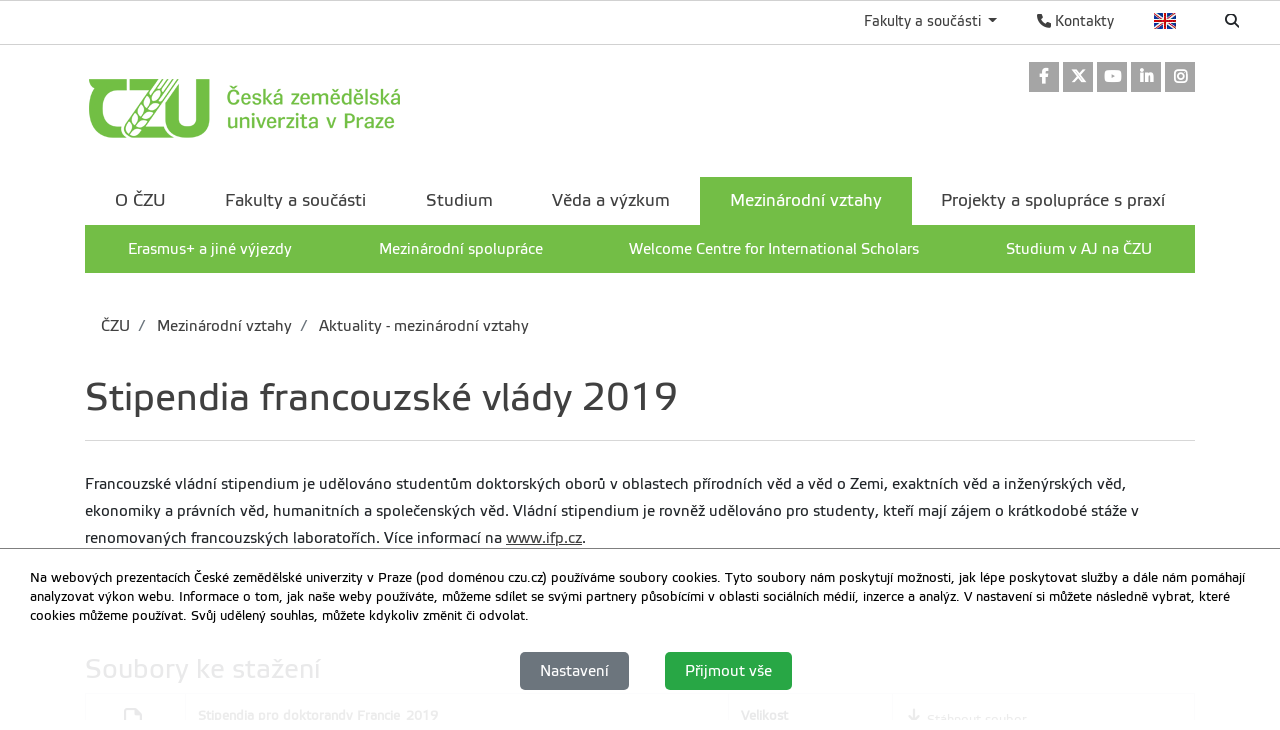

--- FILE ---
content_type: text/html; charset=utf-8
request_url: https://www.czu.cz/cs/r-7214-mezinarodni-vztahy/r-7737-aktuality-mezinarodni-vztahy/stipendia-francouzske-vlady-2019.html
body_size: 8674
content:
<!DOCTYPE html>
<!--[if lt IE 7]>      <html class="no-js lt-ie9 lt-ie8 lt-ie7" lang="cs" xmlns:og="http://ogp.me/ns#"> <![endif]-->
<!--[if IE 7]>         <html class="no-js lt-ie9 lt-ie8" lang="cs" xmlns:og="http://ogp.me/ns#"> <![endif]-->
<!--[if IE 8]>         <html class="no-js lt-ie9" lang="cs" xmlns:og="http://ogp.me/ns#"> <![endif]-->
<!--[if gt IE 8]><!--> <html class="no-js" lang="cs" xmlns:og="http://ogp.me/ns#"> <!--<![endif]-->
    <head>
		<meta charset="utf-8">
        <meta http-equiv="X-UA-Compatible" content="IE=edge">
        <title>Česká zemědělská univerzita v Praze Mezinárodní vztahy - Aktuality - mezinárodní vztahy - Stipendia francouzské vlády 2019</title>
        
        <!-- Yakyni YAK -->
        <meta name="description" content="Na doktorát pod dvojím vedením s francouzskou univerzitou.">
        
        <!--Mobile specific meta goodness :)-->
        <meta name="viewport" content="width=device-width, initial-scale=1"> 
        <!--[if IE]><link href="/img/favicon.ico" rel="icon" /><![endif]-->
        <!-- <link rel="icon" href="/img/favicon.png" /> --> 
        <!-- HTML5 shim and Respond.js for IE8 support of HTML5 elements and media queries -->
        <!-- WARNING: Respond.js doesn't work if you view the page via file:// -->
        <!--[if lt IE 9]>
        <script src="https://oss.maxcdn.com/html5shiv/3.7.2/html5shiv.min.js"></script>
        <script src="//html5base.googlecode.com/svn-history/r38/trunk/js/selectivizr-1.0.3b.js"></script>
        <script src="https://oss.maxcdn.com/respond/1.4.2/respond.min.js"></script>
        <![endif]-->
        
        <meta name="generator" content="WebCore 2.1">
        <meta name="generator.version" content="2.1.1369">
        <meta name="generator.version.name"	content="Aita">
        
        
<!-- // ContentLoader -->
		<link rel="stylesheet" href="/skins/default/css/style.css?e6bfe724e9c335befe10618a7ce4b1d3">
		<link rel="stylesheet" href="/vendor/pushy/css/pushy.css">
		<link rel="stylesheet" href="/vendor/lightbox/css/lightbox.css">
		<link rel="stylesheet" href="/vendor/jBox/css/jBox.css">
		<script type="text/javascript" src="/vendor/modernizr/modernizr-3.5.0.js"></script>
		<script type="text/javascript" src="/vendor/jquery/jquery-1.11.1.js"></script>
		<script type="text/javascript" src="/vendor/czu/czu.js?e6bfe724e9c335befe10618a7ce4b1d3"></script>
		<script type="text/javascript" src="/vendor/jBox/js/jBox.min.js"></script>
		<meta property="og:type" content="article" />
		<meta property="og:site_name" content="ČZU" />
		<meta property="og:url" content="https://www.czu.cz/cs/r-7214-mezinarodni-vztahy/r-7737-aktuality-mezinarodni-vztahy/stipendia-francouzske-vlady-2019.html" />
		<meta property="og:locale" content="cs" />
		<meta property="og:title" content="Stipendia francouzské vlády 2019" />
		<meta property="article:published_time" content="2018-10-29T15:57:00+01:00" />
		<meta property="og:description" content="Na doktorát pod dvojím vedením s francouzskou univerzitou." />
		<meta property="og:image" content="https://www.czu.cz/cache/content-files/69094.jpg" />
		<link rel="apple-touch-icon-precomposed" href="/cache/media-library/871c1633682264-192x192.png"  sizes="192x192" />
		<link rel="apple-touch-icon-precomposed" href="/cache/media-library/871c1633682264-180x180.png"  sizes="180x180" />
		<link rel="apple-touch-icon-precomposed" href="/cache/media-library/871c1633682264-152x152.png"  sizes="152x152" />
		<link rel="apple-touch-icon-precomposed" href="/cache/media-library/871c1633682264-144x144.png"  sizes="144x144" />
		<link rel="apple-touch-icon-precomposed" href="/cache/media-library/871c1633682264-120x120.png"  sizes="120x120" />
		<link rel="apple-touch-icon-precomposed" href="/cache/media-library/871c1633682264-114x144.png"  sizes="114x144" />
		<link rel="apple-touch-icon-precomposed" href="/cache/media-library/871c1633682264-76x76.png"  sizes="76x76" />
		<link rel="apple-touch-icon-precomposed" href="/cache/media-library/871c1633682264-72x72.png"  sizes="72x72" />
		<link rel="apple-touch-icon-precomposed" href="/cache/media-library/871c1633682264-60x60.png"  sizes="60x60" />
		<link rel="apple-touch-icon-precomposed" href="/cache/media-library/871c1633682264-57x57.png"  sizes="57x57" />
		<link rel="icon" href="/cache/media-library/871c1633682264-32x32.png"  sizes="32x32" />
		<link rel="icon" href="/cache/media-library/871c1633682264-16x16.png"  sizes="16x16" />
		<link rel="shortcut icon" href="/cache/media-library/871c1633682264.png"   />
		<link rel="icon" href="/cache/media-library/871c1633682264-192x192.png"  sizes="192x192" />
		<link rel="icon" href="/cache/media-library/871c1633682264-96x96.png"  sizes="96x96" />
		<meta name="msapplication-TileColor" content="#00a300" />
        
	<!-- Matomo Tag Manager -->
<script>
var _mtm = window._mtm = window._mtm || [];
_mtm.push({'mtm.startTime': (new Date().getTime()), 'event': 'mtm.Start'});
var d=document, g=d.createElement('script'), s=d.getElementsByTagName('script')[0];
g.async=true; g.src='https://api-test.oikt.czu.cz:7776/js/container_mySMPFzJ.js'; s.parentNode.insertBefore(g,s);
</script>
<!-- End Matomo Tag Manager -->
        <script type="text/javascript">
        	window.webcore = { 
        			personPopupURI: "https://wp.v2.czu.cz/cs/person-popup/",
        			widgets: { eventCalendar: [], mapBox: [] } 
        	};
        </script>
        
<!-- // ContentLoader -->
    </head>
    <body>
<!-- // ContentLoader -->
		
        <!-- #viewportTop -->
<div class="wci-top-container " role="toolbar">
	<div class="top-container-wrapper top-container-search">
		<div class="page-toolbar">
			
		
			<ul>
				<li>
					<form action="/search/" action="GET">
						<label class="search-icon" for="q"><span class="wci wci-search"></span></label>
						<input class="search-input" id="q" type="text" name="q" title="Hledat" placeholder="Hledat">
					</form>
				</li>
				<li>
					<div class="top-language">
						<a href="/en" class="top-language__english">English</a>
					</div>
				</li>
				<li>
					<div>
						<a href="http://wp.czu.cz/cs/" class="contacts-link"><span class="wci wci-phone"></span> Kontakty</a>
					</div>
				</li>
				<li class="dropdown d-none d-md-block" role="presentation">
					<a href="#" id="departments" class="as-link dropdown-toggle" data-toggle="dropdown" role="button" aria-haspopup="true" aria-expanded="false">
					    Fakulty a součásti
					</a>					
					<div class="dropdown-menu departments-dropdown" aria-labelledby="departments">
						<div><a class="nav-fak fak-barCzu" href="//www.czu.cz/cs/" title="Česká zemědělská univerzita v Praze">Česká zemědělská univerzita v Praze</a></div>
						<div class="heading">Fakulty a institut</div>
						<ul class="navfak-list">
							<li><a class="nav-fak fak-barPef" title="Provozně ekonomická fakulta" href="//www.pef.czu.cz/cs/">Provozně ekonomická fakulta</a></li>
							<li class=""><a class="nav-fak fak-Fappz" title="Fakulta agrobiologie, potravinových a přírodních zdrojů" href="//www.af.czu.cz/cs/">Fakulta agrobiologie, potravinových a přírodních zdrojů</a></li>
							<li><a class="nav-fak fak-barTf" title="Technická fakulta" href="//www.tf.czu.cz/cs/">Technická fakulta</a></li>
							<li><a class="nav-fak fak-barFzp" title="Fakulta životního prostředí" href="//www.fzp.czu.cz/cs/">Fakulta životního prostředí</a></li>
							<li><a class="nav-fak fak-barFld" title="Fakulta lesnická a dřevařská" href="//www.fld.czu.cz/cs/">Fakulta lesnická a dřevařská</a></li>
							<li><a class="nav-fak fak-Its" title="Fakulta tropického zemědělství" href="//www.ftz.czu.cz/cs/">Fakulta tropického zemědělství</a></li>
							<li><a class="nav-fak fak-Ivp" title="Institut vzdělávání a poradenství" href="//www.ivp.czu.cz/cs/">Institut vzdělávání a poradenství</a></li>
						</ul>
						<div class="heading">Ostatní součásti</div>
						<ul class="navfak-list">
							<li><a class="nav-fak fak-barNone" title="Knihovna" href="http://lib.czu.cz/cs/">Knihovna</a></li>
							<li><a class="nav-fak fak-barNone" title="Katedra tělesné výchovy" href="http://www.ktv.czu.cz/">Katedra tělesné výchovy</a></li>
							<li><a class="nav-fak fak-barNone" title="Odbor informačních a komunikačních technologií" href="http://www.oikt.czu.cz/">Odbor informačních a komunikačních technologií</a></li>
							<li><a class="nav-fak fak-barNone" title="Koleje a menza" href="http://www.kam.czu.cz/cs/">Koleje a menza</a></li>
							<li><a class="nav-fak fak-barNone" title="Statky ČZU" href="http://lany.czu.cz/cs/">Statky ČZU</a></li>
							<li><a class="nav-fak fak-barNone" title="Lesy ČZU" href="http://kostelec.czu.cz/cs/">Lesy ČZU</a></li>
							<li><a class="nav-fak fak-barNone" title="Vinařsví ČZU" href="http://melnik.czu.cz/cs/">Vinařsví ČZU</a></li>
						</ul>
					</div>
				</li>
			</ul>
		</div>
	</div>
</div>        <!-- /#viewportTop -->
        
        <div class="site-overlay"></div>
        
          <header class="site-header">
              <div class="container">
<div class="webcore-region-wrapper webcore-region--socialHead"><div class="webcore-widget widget-social  d-none d-md-block" id="widget-8163" role="listbox" >

	<a href="https://www.facebook.com/CZUvpraze"  role="link" title="Odkaz na Facebook" aria-label="Odkaz na Facebook" class="social-link">
		<i class="wci wcib wci-facebook" aria-hidden="true"></i>
		<span role="option" class="sr-only">Odkaz na Facebook</span>
	</a> 
	<a href="https://twitter.com/czuvpraze"  role="link" title="Odkaz na Twitter" aria-label="Odkaz na Twitter" class="social-link">
		<i class="wci wcib wci-twitter-x" aria-hidden="true"></i>
		<span role="option" class="sr-only">Odkaz na Twitter</span>
	</a> 
	<a href="https://www.youtube.com/CZUvPraze"  role="link" title="Odkaz na Youtube" aria-label="Odkaz na Youtube" class="social-link">
		<i class="wci wcib wci-youtube" aria-hidden="true"></i>
		<span role="option" class="sr-only">Odkaz na Youtube</span>
	</a>
	<a href="https://www.linkedin.com/school/czuvpraze"  role="link" title="Odkaz na LinkedIn" aria-label="Odkaz na LinkedIn" class="social-link">
		<i class="wci wcib wci-linkedin" aria-hidden="true"></i>
		<span role="option" class="sr-only">Odkaz na LinkedIn</span>
	</a>
	<a href="https://www.instagram.com/czuvpraze/"  role="link" title="Odkaz na Instagram" aria-label="Odkaz na Instagram" class="social-link">
		<i class="wci wcib wci-instagram" aria-hidden="true"></i>
		<span role="option" class="sr-only">Odkaz na Instagram</span>
	</a>
</div>
</div><div class="webcore-region-wrapper webcore-region--logo"><section class="webcore-widget widget--image" id="widget-247" role="region">
	
	<a href="/" title="Česká zemědělská univerzita v Praze" role="link" >
		<img src="/cache/article-data/czu/czu_cz.png" title="Česká zemědělská univerzita v Praze" role="banner" alt="Česká zemědělská univerzita v Praze" aria-label="Česká zemědělská univerzita v Praze" class="img-fluid">
	</a>
</section>
</div><div class="webcore-region-wrapper webcore-region--mainMenu"><nav id="nav" role="navigation" class="webcore-widget widget-main-menu widget-main-menu__full " >
	
	<ul role="menubar" aria-label="Hlavní menu" class="">
		<li class="" role="presentation">
			<a href="/cs/r-7210-o-czu" role="menuitem" >O ČZU</a>
		</li>
		<li class="" role="presentation">
			<a href="/cs/r-7211-fakulty-a-soucasti" role="menuitem" >Fakulty a součásti</a>
		</li>
		<li class="" role="presentation">
			<a href="/cs/r-7213-studium" role="menuitem" >Studium</a>
		</li>
		<li class="" role="presentation">
			<a href="/cs/r-7212-veda-a-vyzkum" role="menuitem" >Věda a výzkum</a>
		</li>
		<li class="active" role="presentation">
			<a href="/cs/r-7214-mezinarodni-vztahy" role="menuitem" class="active with-childs">Mezinárodní vztahy</a>
				<ul role="menu" class="fixed-width-col4">
		            	<li class="" role="presentation">
		            		<a href="/cs/r-7214-mezinarodni-vztahy/r-19132-erasmus-a-jine-vyjezdy" role="menuitem" aria-level="2" >Erasmus+ a jiné výjezdy</a>
		            	</li>
		            	<li class="" role="presentation">
		            		<a href="/cs/r-7214-mezinarodni-vztahy/r-7250-mezinarodni-spoluprace" role="menuitem" aria-level="2" >Mezinárodní spolupráce</a>
		            	</li>
		            	<li class="" role="presentation">
		            		<a href="/cs/r-7214-mezinarodni-vztahy/r-19849-welcome-centre-for-international-scholars" role="menuitem" aria-level="2" >Welcome Centre for International Scholars</a>
		            	</li>
		            	<li class="" role="presentation">
		            		<a href="/cs/r-7214-mezinarodni-vztahy/r-7252-studium-v-aj-na-czu" role="menuitem" aria-level="2" >Studium v AJ na ČZU</a>
		            	</li>
				</ul> 
		</li>
		<li class="" role="presentation">
			<a href="/cs/r-7584-projekty-a-spoluprace-s-praxi" role="menuitem" >Projekty a spolupráce s praxí</a>
		</li>
	</ul>
</nav>

<div id="pushy-main-menu-container-data" aria-hidden="true" style="display: none;">
	<div class="pushy-content">
		<ul role="menubar" aria-label="Hlavní menu">
			<li class="pushy-submenu " role="presentation">
				<div class="menu-submenu-item">
					<a href="/cs/r-7210-o-czu" role="menuitem" >O ČZU</a>
					<a href="#" class="arrow">&nbsp;</a>
				</div>
				<ul role="menu">
		            	<li class=" pushy-link" role="presentation">
		            		<a href="/cs/r-7210-o-czu/r-7698-vedeni-czu" role="menuitem" aria-level="2" class="">Vedení ČZU</a>
		            	</li>
		            	<li class=" pushy-link" role="presentation">
		            		<a href="/cs/r-7210-o-czu/r-7699-organy-czu" role="menuitem" aria-level="2" class="">Orgány ČZU</a>
		            	</li>
		            	<li class=" pushy-link" role="presentation">
		            		<a href="/cs/r-7210-o-czu/r-7700-akademicky-senat" role="menuitem" aria-level="2" class="">Akademický senát</a>
		            	</li>
		            	<li class=" pushy-link" role="presentation">
		            		<a href="/cs/r-7210-o-czu/r-7704-rektoratni-pracoviste" role="menuitem" aria-level="2" class="">Rektorátní pracoviště</a>
		            	</li>
		            	<li class=" pushy-link" role="presentation">
		            		<a href="/cs/r-7210-o-czu/r-7702-oficialni-dokumenty" role="menuitem" aria-level="2" class="">Oficiální dokumenty</a>
		            	</li>
		            	<li class=" pushy-link" role="presentation">
		            		<a href="/cs/r-7210-o-czu/r-7701-pro-media" role="menuitem" aria-level="2" class="">Pro média</a>
		            	</li>
		            	<li class=" pushy-link" role="presentation">
		            		<a href="/cs/r-7210-o-czu/r-7703-uredni-deska" role="menuitem" aria-level="2" class="">Úřední deska</a>
		            	</li>
		            	<li class=" pushy-link" role="presentation">
		            		<a href="/cs/r-7210-o-czu/r-13734-kontakty" role="menuitem" aria-level="2" class="">Kontakty</a>
		            	</li>
				</ul>
			</li>
			<li class="pushy-submenu " role="presentation">
				<div class="menu-submenu-item">
					<a href="/cs/r-7211-fakulty-a-soucasti" role="menuitem" >Fakulty a součásti</a>
					<a href="#" class="arrow">&nbsp;</a>
				</div>
				<ul role="menu">
		            	<li class=" pushy-link" role="presentation">
		            		<a href="/cs/r-7211-fakulty-a-soucasti/r-7682-fakulty-a-institut" role="menuitem" aria-level="2" class="">Fakulty a institut</a>
		            	</li>
		            	<li class=" pushy-link" role="presentation">
		            		<a href="/cs/r-7211-fakulty-a-soucasti/r-7685-celoskolska-pracoviste-a-ucelova-zarizeni" role="menuitem" aria-level="2" class="">Celoškolská pracoviště a účelová zařízení</a>
		            	</li>
		            	<li class=" pushy-link" role="presentation">
		            		<a href="/cs/r-7211-fakulty-a-soucasti/r-7689-vysokoskolske-statky" role="menuitem" aria-level="2" class="">Vysokoškolské statky</a>
		            	</li>
				</ul>
			</li>
			<li class="pushy-submenu " role="presentation">
				<div class="menu-submenu-item">
					<a href="/cs/r-7213-studium" role="menuitem" >Studium</a>
					<a href="#" class="arrow">&nbsp;</a>
				</div>
				<ul role="menu">
		            	<li class=" pushy-link" role="presentation">
		            		<a href="/cs/r-7213-studium/r-7254-studium-na-czu" role="menuitem" aria-level="2" class="">Studium na ČZU</a>
		            	</li>
		            	<li class=" pushy-link" role="presentation">
		            		<a href="/cs/r-7213-studium/r-7255-studijni-programy" role="menuitem" aria-level="2" class="">Studijní programy</a>
		            	</li>
		            	<li class=" pushy-link" role="presentation">
		            		<a href="/cs/r-7213-studium/r-7256-informace-pro-studenty" role="menuitem" aria-level="2" class="">Informace pro studenty</a>
		            	</li>
		            	<li class=" pushy-link" role="presentation">
		            		<a href="/cs/r-7213-studium/r-7257-studijni-dokumenty" role="menuitem" aria-level="2" class="">Studijní dokumenty</a>
		            	</li>
		            	<li class=" pushy-link" role="presentation">
		            		<a href="/cs/r-7213-studium/r-7258-posuzovani-zahranicniho-vzdelani" role="menuitem" aria-level="2" class="">Posuzování zahraničního vzdělání</a>
		            	</li>
		            	<li class=" pushy-link" role="presentation">
		            		<a href="/cs/r-7213-studium/r-7259-kontakty" role="menuitem" aria-level="2" class="">Kontakty</a>
		            	</li>
				</ul>
			</li>
			<li class="pushy-submenu " role="presentation">
				<div class="menu-submenu-item">
					<a href="/cs/r-7212-veda-a-vyzkum" role="menuitem" >Věda a výzkum</a>
					<a href="#" class="arrow">&nbsp;</a>
				</div>
				<ul role="menu">
		            	<li class=" pushy-link" role="presentation">
		            		<a href="/cs/r-7212-veda-a-vyzkum/r-7591-vedecka-rada" role="menuitem" aria-level="2" class="">Vědecká rada</a>
		            	</li>
		            	<li class=" pushy-link" role="presentation">
		            		<a href="/cs/r-7212-veda-a-vyzkum/r-7260-projekty" role="menuitem" aria-level="2" class="">Projekty</a>
		            	</li>
		            	<li class=" pushy-link" role="presentation">
		            		<a href="/cs/r-7212-veda-a-vyzkum/r-16299-ugs" role="menuitem" aria-level="2" class="">UGS</a>
		            	</li>
		            	<li class=" pushy-link" role="presentation">
		            		<a href="/cs/r-7212-veda-a-vyzkum/r-7944-publikacni-aktivity" role="menuitem" aria-level="2" class="">Publikační aktivity</a>
		            	</li>
		            	<li class=" pushy-link" role="presentation">
		            		<a href="/cs/r-7212-veda-a-vyzkum/r-7261-konference" role="menuitem" aria-level="2" class="">Konference</a>
		            	</li>
		            	<li class=" pushy-link" role="presentation">
		            		<a href="/cs/r-7212-veda-a-vyzkum/r-7262-doktorske-studium" role="menuitem" aria-level="2" class="">Doktorské studium</a>
		            	</li>
		            	<li class=" pushy-link" role="presentation">
		            		<a href="/cs/r-7212-veda-a-vyzkum/r-7263-post-doktorske-pozice" role="menuitem" aria-level="2" class="">Post-doktorské pozice</a>
		            	</li>
		            	<li class=" pushy-link" role="presentation">
		            		<a href="/cs/r-7212-veda-a-vyzkum/r-7590-akademicke-kvalifikace" role="menuitem" aria-level="2" class="">Akademické kvalifikace</a>
		            	</li>
				</ul>
			</li>
			<li class="pushy-submenu active pushy-submenu-open" role="presentation">
				<div class="menu-submenu-item">
					<a href="/cs/r-7214-mezinarodni-vztahy" role="menuitem" class="active">Mezinárodní vztahy</a>
					<a href="#" class="arrow">&nbsp;</a>
				</div>
				<ul role="menu">
		            	<li class=" pushy-link" role="presentation">
		            		<a href="/cs/r-7214-mezinarodni-vztahy/r-19132-erasmus-a-jine-vyjezdy" role="menuitem" aria-level="2" class="">Erasmus+ a jiné výjezdy</a>
		            	</li>
		            	<li class=" pushy-link" role="presentation">
		            		<a href="/cs/r-7214-mezinarodni-vztahy/r-7250-mezinarodni-spoluprace" role="menuitem" aria-level="2" class="">Mezinárodní spolupráce</a>
		            	</li>
		            	<li class=" pushy-link" role="presentation">
		            		<a href="/cs/r-7214-mezinarodni-vztahy/r-19849-welcome-centre-for-international-scholars" role="menuitem" aria-level="2" class="">Welcome Centre for International Scholars</a>
		            	</li>
		            	<li class=" pushy-link" role="presentation">
		            		<a href="/cs/r-7214-mezinarodni-vztahy/r-7252-studium-v-aj-na-czu" role="menuitem" aria-level="2" class="">Studium v AJ na ČZU</a>
		            	</li>
		            	<li class=" pushy-link" role="presentation">
		            		<a href="/cs/r-7214-mezinarodni-vztahy/r-17623-strategie-internacionalizace" role="menuitem" aria-level="2" class="">Strategie internacionalizace</a>
		            	</li>
				</ul>
			</li>
			<li class="pushy-submenu " role="presentation">
				<div class="menu-submenu-item">
					<a href="/cs/r-7584-projekty-a-spoluprace-s-praxi" role="menuitem" >Projekty a spolupráce s praxí</a>
					<a href="#" class="arrow">&nbsp;</a>
				</div>
				<ul role="menu">
		            	<li class=" pushy-link" role="presentation">
		            		<a href="/cs/r-7584-projekty-a-spoluprace-s-praxi/r-7585-zakladni-informace" role="menuitem" aria-level="2" class="">Základní informace</a>
		            	</li>
		            	<li class=" pushy-link" role="presentation">
		            		<a href="/cs/r-7584-projekty-a-spoluprace-s-praxi/r-21027-projekty-na-czu" role="menuitem" aria-level="2" class="">Projekty na ČZU</a>
		            	</li>
		            	<li class=" pushy-link" role="presentation">
		            		<a href="/cs/r-7584-projekty-a-spoluprace-s-praxi/r-21028-partneri" role="menuitem" aria-level="2" class="">Partneři</a>
		            	</li>
		            	<li class=" pushy-link" role="presentation">
		            		<a href="/cs/r-7584-projekty-a-spoluprace-s-praxi/r-21017-kontakty" role="menuitem" aria-level="2" class="">Kontakty</a>
		            	</li>
				</ul>
			</li>
		</ul>
	</div>
</div></div>              </div>
          </header>
        
        
<div class="container">

<section class="webcore-widget widget-breadcrumb " aria-label="breadcrumb" role="navigation" aria-label="breadcrumb">
	<ol class="d-none d-lg-flex breadcrumb">
				<li class="breadcrumb-item"><a href="/cs" aria-level="1">		ČZU
</a></li>
				<li class="breadcrumb-item"><a href="/cs/r-7214-mezinarodni-vztahy" aria-level="2">		Mezinárodní vztahy
</a></li>
				<li class="breadcrumb-item"><a href="/cs/r-7214-mezinarodni-vztahy/r-7737-aktuality-mezinarodni-vztahy" aria-level="3">		Aktuality - mezinárodní vztahy
</a></li>
		
	</ol>
</section></div>
 
<div class="container">
</div>


<div class="container">
	<div class="row">
		<header role="heading" class="col-md-12">
			<h1 class="post-title">Stipendia francouzské vlády 2019</h1>
		</header>
	</div>
</div>

<div class="container" >
	<div data-content="32640">
	
		
		
			
		<article class="post" role="article" aria-label="Stipendia francouzské vlády 2019">
			<p>Francouzské vládní stipendium je udělováno studentům doktorských oborů v oblastech přírodních věd a věd o Zemi, exaktních věd a inženýrských věd, ekonomiky a právních věd, humanitních a společenských věd. Vládní stipendium je rovněž udělováno pro studenty, kteří mají zájem o krátkodobé stáže v renomovaných francouzských laboratořích. Více informací na <a href="http://www.ifp.cz">www.ifp.cz</a>.</p>
<p> </p>
<p> </p>
		</article>
		
		<div class="files" role="grid">
			<h3>Soubory ke stažení</h3>
			<div class="table-responsive-lg">
				<table class="webcore__tableList table tableList--documents  table-bordered" role="presentation">
				<tr>
					<td style="text-align: center" role="gridcell">
						<span class="wci wcir wci-24 wci-pdf"></span>
					</td>
					<td role="gridcell">
						<a href="/dl/69093?lang=cs" data-wc-ad-ga="download_file_click;link_click;69093"><b>Stipendia pro doktorandy Francie_2019</b></a>
						<span class="note">stipendia-francouzska-vlada-2019.pdf</span>
					</td>
					<td role="gridcell">
						<b>Velikost</b>
						<span class="note">585.89 kB</span>
					</td>				
					<td role="gridcell">
						<a role="link" href="/dl/69093?lang=cs" aria-hidden="true" data-wc-ad-ga="download_file_click;link_click;69093"><span class="wci wci-download wci-18"></span></a> 
						<a class="link" href="/dl/69093?lang=cs" class=" d-none d-md-block" data-wc-ad-ga="download_file_click;link_click;69093">Stáhnout soubor</a>
					</td>				
				</tr>
				</table>
			</div>
		</div>
		

		
		
		<footer class="article-footer">
			<hr class="linedecoration-bold">
			<span class="post-date pull-left">29.10.2018</span>
		</footer>
	</div>
</div>

<div class="container d-none">
	<h3>Další články v rubrice</h3>

<aside class="col-md-3 ">
	<nav class="asidemenubox">
		<ul class="asidemenubox-list">
			<!-- Navigace -->
			<li><a href="/cs/r-7214-mezinarodni-vztahy/r-7737-aktuality-mezinarodni-vztahy/ells-conference-took-place-at-slu-400-participants-from-13-u.html">ELLS Conference took place at SLU – 400 Participants from 13 Universities</a></li>
			<li><a href="/cs/r-7214-mezinarodni-vztahy/r-7737-aktuality-mezinarodni-vztahy/navsteva-zastupcu-hochschule-bielefeld-posilila-vzajemnou-sp.html">Návštěva zástupců Hochschule Bielefeld posílila vzájemnou spolupráci</a></li>
			<li><a href="/cs/r-7214-mezinarodni-vztahy/r-7737-aktuality-mezinarodni-vztahy/extended-deadline-to-submit-your-abstract-for-the-ells-confe.html">Extended deadline to submit your abstract for the ELLS conference</a></li>
			<li><a href="/cs/r-7214-mezinarodni-vztahy/r-7737-aktuality-mezinarodni-vztahy/korespondencni-volba-ze-zahranici.html">Korespondenční volba ze zahraničí</a></li>
			<li><a href="/cs/r-7214-mezinarodni-vztahy/r-7737-aktuality-mezinarodni-vztahy/vyzva-k-poslani-abstraktu-studentska-vedecka-konference-ells.html">Výzva k poslání abstraktů – Studentská vědecká konference ELLS 2025</a></li>
			<li><a href="/cs/r-7214-mezinarodni-vztahy/r-7737-aktuality-mezinarodni-vztahy/idealni-studijni-mobilita-zucastnete-se-pruzkumu.html">Ideální studijní mobilita? Zúčastněte se průzkumu!</a></li>
			<li><a href="/cs/r-7214-mezinarodni-vztahy/r-7737-aktuality-mezinarodni-vztahy/ells-strengthens-connections-with-a-visit-to-lincoln-univers.html">ELLS Strengthens Connections with a Spring Meeting at Lincoln University, New Zealand</a></li>
			<li><a href="/cs/r-7214-mezinarodni-vztahy/r-7737-aktuality-mezinarodni-vztahy/zveme-vas-k-podani-prihlasek-na-letni-skoly-euroligy-pro-ved.html">Zveme vás k podání přihlášek na letní školy Euroligy pro vědy o přírodě (ELLS) 2025</a></li>
		</ul>
	</nav>
</aside>

</div>

<script src="/vendor/rellax/rellax.js"></script>
<script>
var rellax = new Rellax('.rellax')
</script>           
		<div class="container">
		</div>
		
         <footer class="footer">
             <div class="container">
                 <div class="row">
                     <div class="col-md-4  d-none d-md-block">
<div class="webcore-widget widget--static-block  " role="complementary" aria-labelledby="widget-536-heading" id="widget-536"  >
	<header>
		<h2 role="heading" id="widget-536-heading">Fakulty a součásti</h2>
	</header>
	
	<article >
		<ul class="list-leaf__footer">
<li><a href="//www.pef.czu.cz">Provozně ekonomická fakulta</a></li>
<li><a href="http://www.af.czu.cz">Fakulta agrobiologie, potravinových a přírodních zdrojů</a></li>
<li><a href="//www.tf.czu.cz"> Technická fakulta </a></li>
<li><a href="//www.fzp.czu.cz"> Fakulta životního prostředí </a></li>
<li><a href="//www.fld.czu.cz"> Fakulta lesnická a dřevařská</a></li>
<li><a href="//www.ftz.czu.cz">Fakulta tropického zemědělství</a></li>
<li><a href="//www.ivp.czu.cz"> Institut vzdělávání a poradenství<br /><br /></a></li>
</ul>
<ul class="list-leaf__footer">
<li><a href="//www.ktv.czu.cz">Katedra tělesné výchovy</a></li>
<li><a href="//lib.czu.cz">Knihovna</a></li>
<li><a href="//www.kam.czu.cz">Koleje a menza</a></li>
<li><a href="//www.oikt.czu.cz">Odbor informačních a komunikačních technologií</a></li>
</ul>
	</article>
</div>
                     </div>
                     <div class="col-md-4  d-none d-md-block">
<div class="webcore-widget widget--static-block  " role="complementary" aria-labelledby="widget-538-heading" id="widget-538"  >
	<header>
		<h2 role="heading" id="widget-538-heading">Odkazy</h2>
	</header>
	
	<article >
		<ul class="list-leaf__footer">
<li><a href="http://studuj.czu.cz/">Uchazeči o studium </a></li>
<li><a href="/cs/r-7222-studenti/">Studenti</a></li>
<li><a href="http://ka.czu.cz/cs/"> Absolventi </a></li>
<li><a href="/cs/r-7224-partneri/"> Partneři </a></li>
<li><a href="/cs/r-7226-verejnost/"> Veřejnost</a></li>
</ul>
	</article>
</div>
                     </div>
                     <div class="col-md-4">
<div class="webcore-widget widget--static-block  " role="complementary" aria-labelledby="widget-539-heading" id="widget-539"  >
	<header>
		<h2 role="heading" id="widget-539-heading">Kontaktní informace</h2>
	</header>
	
	<article >
		<address>Česká zemědělská univerzita v Praze <br />Kamýcká 129 <br />165 00 Praha - Suchdol</address><address>IČO: 60460709<br />DIČ: CZ60460709<br />ID datové schránky ČZU: 3hdj9cb </address><address>Tel. ústředna: +420 224 381 111<br /><a href="https://www.google.cz/maps/place/%C4%8Cesk%C3%A1+zem%C4%9Bd%C4%9Blsk%C3%A1+univerzita+v+Praze/@50.1300752,14.3733917,17z/data=!4m2!3m1!1s0x0:0xf29bd7cffb8fb4bc">GPS souřadnice: 50,129976, 14,373707</a></address><address> </address>
<p>PIC: 999912570<br />OID: E10209207<br />DUNS: 360576495</p>
	</article>
</div>
                     </div>
                     <div class="col-md-12">
                         <hr class="footer-decor">
                     </div>
                     <div class="col-md-10 small">
<div class="webcore-widget widget--static-block  " role="complementary"  id="widget-537"  >
	
	<article >
		<p style="color: #fff;">Materiály umístěné na tomto webu mohou být publikovány pouze se souhlasem ČZU. <br /><a href="https://gdpr.czu.cz/cs/r-13670-pravni-prohlaseni">Informace o zpracování a ochraně osobních údajů na ČZU v Praze</a>.<br />© 2025 Česká zemědělská univerzita v Praze<br />Všechna práva vyhrazena</p>
	</article>
</div>
                     </div>
                     <div class="col-md-2">
<section class="webcore-widget widget--image" id="widget-540" role="region">
	
	<a href="https://www.czu.cz/cs/" title="ČZU" role="link" >
		<img src="/cache/article-data/CZU_logo_bila.png" title="ČZU" role="banner" alt="ČZU" aria-label="ČZU" class="img-fluid">
	</a>
</section>
                     </div>
                 </div>
             </div>
         </footer>
        
        <nav id="pushy-main-menu-container" class="pushy pushy-right" aria-hidden="true"></nav>
        
        <div id="wc-mobile-menu-overlay" class="site-overlay"></div>
        <div id="wc-mobile-menu-container" class="d-md-none">
        	<div id="wc-mobile-menu-wrapper">
        	</div>
        	<div id="wc-mobile-search">
				<form action="/search/" action="GET">
					<input class="search-input" id="q" type="text" name="q" title="Hledat" placeholder="Hledat">
				</form>
        	</div>
        	<div id="wc-mobile-bar-wrapper">
				<a href="/en/" class="top-language__english">English</a>
				<a href="http://wp.czu.cz/cs/"><span class="wci wci-phone"></span></a>
	        	<a class="pushy-menu-btn menu-btn" id="wci-mobile-menu">&#9776; Menu</a>
			</div>
        </div>
        
<section class="webcore-widget widget-scroll-to-top" id="webcore-scrollToTop" role="complementary" aria-hidden="true" data-scroll-to-top-offset="200">
	<a href="#toTop" onclick="scrollToTop();"><span class="wci wci-chevron-up"></span></a>
</section>
<div id="webcore-widget-cookieOptIn" class="webcore-widget widget-cookieOptIn">
	<p class="cc-bar-text">
		Na webových prezentacích České zemědělské univerzity v Praze (pod doménou czu.cz) používáme soubory cookies. Tyto soubory nám poskytují možnosti, jak lépe poskytovat služby a dále nám pomáhají analyzovat výkon webu. Informace o tom, jak naše weby používáte, můžeme sdílet se svými partnery působícími v oblasti sociálních médií, inzerce a analýz. V nastavení si můžete následně vybrat, které cookies můžeme používat. Svůj udělený souhlas, můžete kdykoliv změnit či odvolat.
		
	</p>
	
	<div class="row">
		<div class="col-12 btn-bar">
			<button onclick="cookieOptIntOpenSettings()" class="btn btn-secondary">Nastavení</button>
			<button onclick="cookieOptInRejectAll()" class="btn btn-secondary" style="display: none;">Odmítnout</button>
			<button onclick="cookieOptInAcceptAll()" class="btn btn-success">Přijmout vše</button>
		</div>
	</div>
	
	<div id="webcore-widget-cookieOptIn-modal" class="cookie-modal-overlay">
		<div class="cc-modal">
			<div class="cc-header">
			  Nastavení pravidel pro Cookies
			  <a onclick="cookieOptInCloseModal()" class="cc-close"><span class="wci wci-times"></span></a>
			</div> 
			<div class="cc-body">
		     <div class="cc-desc"> 
				Na webových prezentacích České zemědělské univerzity v Praze (pod doménou czu.cz) používáme soubory cookies. Tyto soubory nám poskytují možnosti, jak lépe poskytovat služby a dále nám pomáhají analyzovat výkon webu. Informace o tom, jak naše weby používáte, můžeme sdílet se svými partnery působícími v oblasti sociálních médií, inzerce a analýz. V nastavení si můžete následně vybrat, které cookies můžeme používat. Svůj udělený souhlas, můžete kdykoliv změnit či odvolat.
		     </div>
		     <div class="cc-option">
		     	<div class="cc-option-item" id="cc-option-sys" data-collapsible-adv="collapse" data-collapse="#cc-option-desc-sys" data-wrapper="this" data-controller="#cc-controller-sys" data-class-opened="active">
		     		<div class="cc-option-item-title" >
		     			<span class="cc-option-item-title-text" id="cc-controller-sys">Bezpodmínečně nutné soubory cookies</span>
		     			
		     			<label class="cc-option-item-controll custom-control custom-switch" for="cc-system">
	     					<input name="cc-system" id="cc-system" disabled="disabled" checked="checked" class="custom-control-input" readonly="readonly" value="1" type="checkbox">
		     				<div class="custom-control-label"> </div>
		     			</label>
		     		</div>
		     		<div class="cc-option-item-desc" id="cc-option-desc-sys">
						Tyto cookies jsou zásadní pro správnou funkčnost webu. Zajišťují správné zobrazení, odesílání formulářů a bez těchto cookies vám nemůžeme na našich webových stránkách poskytovat služby.
		     		</div>
		     	</div>
		     </div>
		     <div class="cc-option">
		     	<div class="cc-option-item" id="cc-option-analytics" data-collapsible-adv="collapse" data-collapse="#cc-option-desc-analytics" data-wrapper="this" data-controller="#cc-controller-analytics" data-class-opened="active">
		     		<div class="cc-option-item-title" >
		     			<span class="cc-option-item-title-text"id="cc-controller-analytics">Analytické a statistické cookies</span>
		     			
		     			<label class="cc-option-item-controll custom-control custom-switch" for="cc-analytics">
		     				<input name="cc-analytics" class="custom-control-input" id="cc-analytics" value="1" type="checkbox">
		     				<div class="custom-control-label"> </div>
		     			</label>
		     		</div>
		     		<div class="cc-option-item-desc" id="cc-option-desc-analytics">
						Tento druh cookies používáme k vyhodnocování návštěvnosti a výkonu webových prezentací, např. kolik lidí dané prezentace navštěvuje, v jaké frekvenci, jaké informace hledáte, které naopak nenacházíte a které informace jsou nejdůležitější. Na základě těchto dat můžeme zlepšovat obsah a vylepšovat tak nabízené služby a informace.
		     		</div>
		     	</div>
		     </div>
		     <div class="cc-option">
		     	<div class="cc-option-item" id="cc-option-adv" data-collapsible-adv="collapse" data-collapse="#cc-option-desc-adv" data-wrapper="this" data-controller="#cc-controller-adv" data-class-opened="active">
		     		<div class="cc-option-item-title" >
		     			<span class="cc-option-item-title-text" id="cc-controller-adv">Reklamní cookies</span>
		     			
		     			<label class="cc-option-item-controll custom-control custom-switch" for="cc-adv">
		     				<input name="cc-adv" id="cc-adv" class="custom-control-input" value="1" type="checkbox">
		     				<div class="custom-control-label"> </div>
		     			</label>
		     		</div>
		     		<div class="cc-option-item-desc" id="cc-option-desc-adv">
						Reklamní cookies využívají naši partneři ke zobrazování relevantní reklamy na základě vašich preferencí.
		     		</div>
		     	</div>
		     </div>
			</div>
			<div class="cc-footer">
				<div class="cc-footer-btn-bar">
					<div class="footer-bar-left">
						<button onclick="cookieOptInRejectAll()" class="btn btn-secondary btn-sm">Odmítnout</button>
						<button onclick="cookieOptInAcceptAll()" class="btn btn-success btn-sm">Přijmout vše</button>
					</div>
					<div class="cc-footer-bar-right ar">
						<button onclick="cookieOptInSaveSettings()" class="btn btn-success btn-sm">Povolit vybrané</button>
					</div>
				</div>
			</div>
		</div>
	
	</div>
</div>
<!-- // ContentLoader -->
		<script type="text/javascript" src="/vendor/poper/poper.min.js"></script>
		<script type="text/javascript" src="/vendor/bootstrap/4.3.1/bootstrap.js"></script>
		<script type="text/javascript" src="/vendor/nette/nette.ajax.js"></script>
		<script type="text/javascript" src="/vendor/nette/netteForms.js"></script>
		<script type="text/javascript" src="/vendor/pushy/js/pushy.js"></script>
		<script type="text/javascript" src="/vendor/lightbox/js/lightbox.js"></script>
		<script type="text/javascript" src="/vendor/layzr/layzr.min.js"></script>
		<script type="text/javascript" src="/vendor/rellax/rellax.js"></script>
    
    </body>
</html>